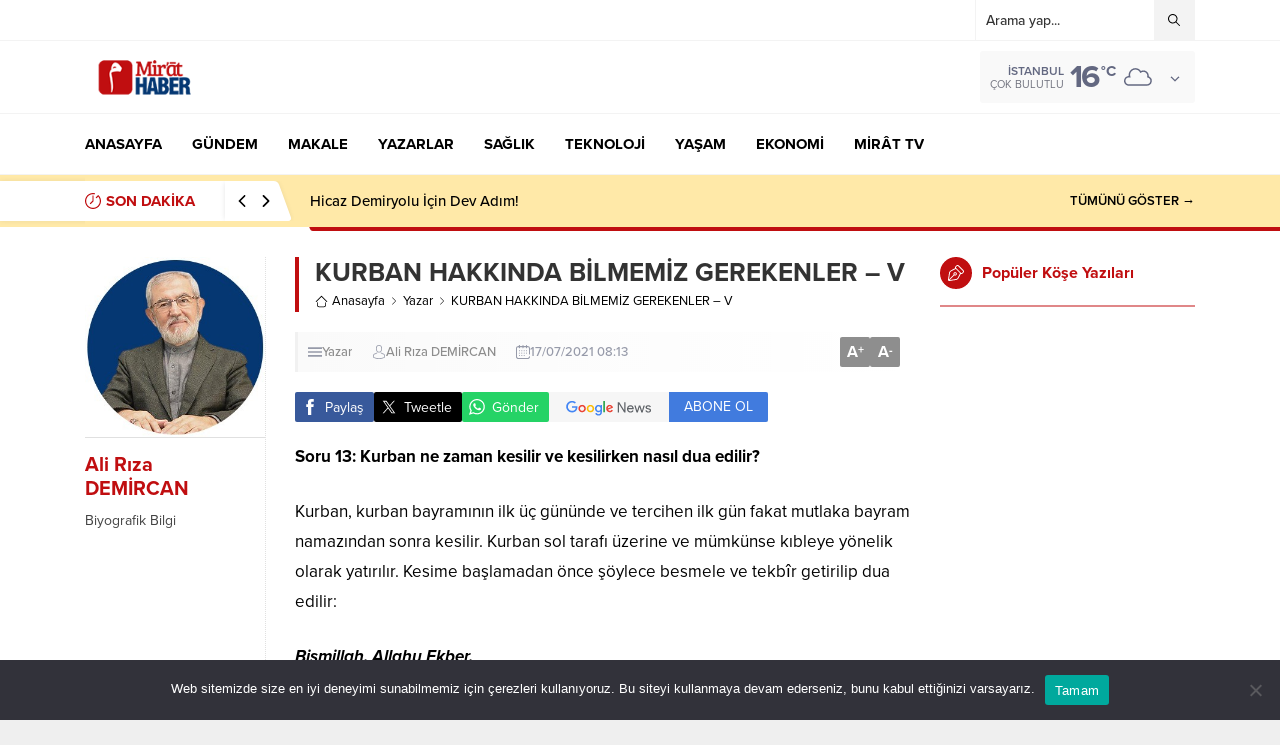

--- FILE ---
content_type: text/html; charset=UTF-8
request_url: https://www.mirathaber.com/wp-admin/admin-ajax.php
body_size: -215
content:
{"data":794}

--- FILE ---
content_type: text/html; charset=UTF-8
request_url: https://www.mirathaber.com/wp-admin/admin-ajax.php
body_size: -270
content:
{"time":1769544702000}